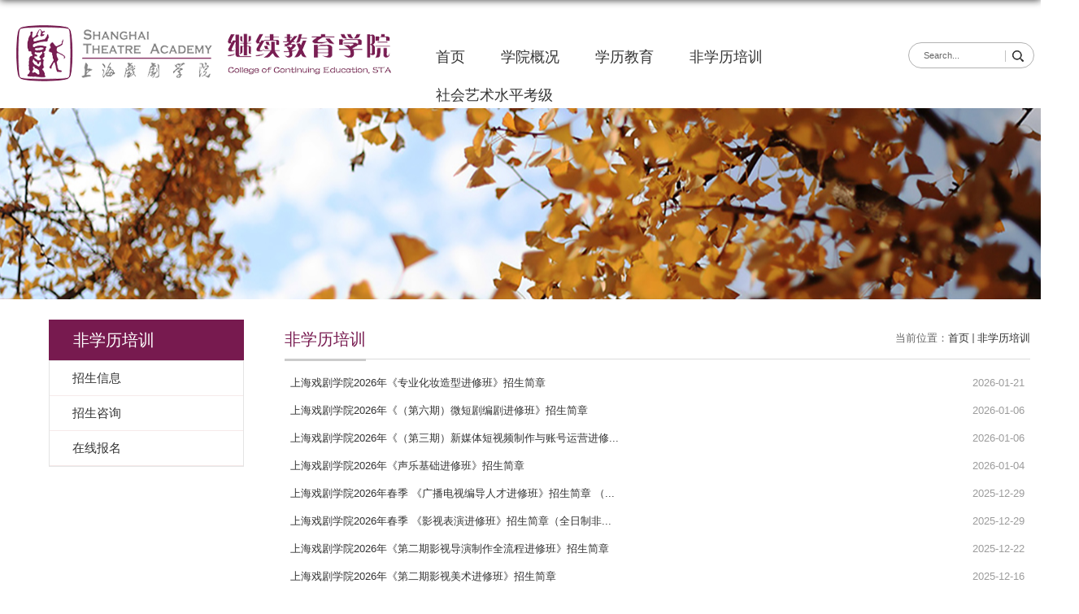

--- FILE ---
content_type: text/html
request_url: https://jjy.sta.edu.cn/4424/list.htm
body_size: 4389
content:
<!DOCTYPE html>
<html>
<head>
<meta charset="utf-8">
<meta name="renderer" content="webkit" />
<meta http-equiv="X-UA-Compatible" content="IE=edge,chrome=1">
<meta name="viewport" content="width=1400">
<title>非学历培训</title>

<link type="text/css" href="/_css/_system/system.css" rel="stylesheet"/>
<link type="text/css" href="/_upload/site/1/style/6/6.css" rel="stylesheet"/>
<link type="text/css" href="/_upload/site/00/18/24/style/15/15.css" rel="stylesheet"/>
       <LINK href="/_css/tpl2/system.css" type="text/css" rel="stylesheet"> 
<link type="text/css" href="/_js/_portletPlugs/sudyNavi/css/sudyNav.css" rel="stylesheet" />
<link type="text/css" href="/_js/_portletPlugs/datepicker/css/datepicker.css" rel="stylesheet" />
<link type="text/css" href="/_js/_portletPlugs/simpleNews/css/simplenews.css" rel="stylesheet" />
       <LINK href="/_css/tpl2/default/default.css" type="text/css" rel="stylesheet"> 

<script language="javascript" src="/_js/jquery.min.js" sudy-wp-context="" sudy-wp-siteId="24"></script>
<script language="javascript" src="/_js/jquery.sudy.wp.visitcount.js"></script>
<script type="text/javascript" src="/_js/_portletPlugs/sudyNavi/jquery.sudyNav.js"></script>
<script type="text/javascript" src="/_js/_portletPlugs/datepicker/js/jquery.datepicker.js"></script>
<script type="text/javascript" src="/_js/_portletPlugs/datepicker/js/datepicker_lang_HK.js"></script>
<script type="text/javascript" src="/_upload/tpl/00/dc/220/template220/extends/extends.js"></script>
<link rel="stylesheet" href="/_upload/tpl/00/dc/220/template220/style.css" type="text/css" />
<!--[if lt IE 9]>
	<script src="/_upload/tpl/00/dc/220/template220/extends/libs/html5.js"></script>
<![endif]-->
</head>
<body class="list">
<!--Start||headTop-->
<div class="wrapper header" id="header">
	<div class="inner">
		<div class="mod clearfix">
			<div class="head-left" frag="面板01">
				<!--logo开始-->
				<div class="sitelogo">
				   <a href="http://jjy.sta.edu.cn/main.htm"><img src="/_upload/tpl/00/dc/220/template220/images/logo.png"></a>
				</div>
				<!--//logo结束-->
			</div>
			<div class="head-right">
				<div class="searchbox" frag="窗口03" portletmode="search">
										<div class="wp-search clearfix">
							<form action="/_web/_search/api/search/new.rst?locale=zh_CN&request_locale=zh_CN&_p=YXM9MjQmdD0yMjAmZD02NjEmcD0yJmY9MjkxJm09U04mfGJubkNvbHVtblZpcnR1YWxOYW1lPTI5MSY_" method="post" target="_blank">
								<div class="search-input">
									<input name="keyword" class="search-title" type="text" value="Search..." onblur="if(this.value == '') { this.value = 'Search...'; }" onfocus="if(this.value == 'Search...') { this.value = ''; }" placeholder="Search..."/>
								</div>
								<div class="search-btn">
									<input name="submit" class="search-submit" type="submit" value=""/>
								</div>
							</form>
						</div>
				</div>	
                              <div class="wrapper nav wp-navi" id="nav">
	                     <div class="wp-panel">
			<div class="wp-window" frag="窗口1">
				
					
					<ul class="wp-menu">
						<li class="menu-item i1"><a class="menu-link" href="http://jjy.sta.edu.cn/main.htm" target="_self">首页</a>
							
						</li>
						
						<li class="menu-item i2"><a class="menu-link" href="/293/list.htm" target="_self">学院概况</a>
							
							<em class="menu-switch-arrow"></em>
							<ul class="sub-menu ">
								
								<li class="sub-item i2-1"><a class="sub-link" href="/309/list.htm" target="_self">学院简介</a></li>
								
								<li class="sub-item i2-2"><a class="sub-link" href="/310/list.htm" target="_self">校区分布</a></li>
								
								<li class="sub-item i2-3"><a class="sub-link" href="/311/list.htm" target="_self">部门设置</a></li>
								
								<li class="sub-item i2-4"><a class="sub-link" href="/312/list.htm" target="_self">联系我们</a></li>
								
							</ul>
							
						</li>
						
						<li class="menu-item i3"><a class="menu-link" href="/4423/list.htm" target="_self">学历教育</a>
							
							<em class="menu-switch-arrow"></em>
							<ul class="sub-menu ">
								
								<li class="sub-item i3-1"><a class="sub-link" href="/4436/list.htm" target="_self">专业介绍 </a></li>
								
								<li class="sub-item i3-2"><a class="sub-link" href="/4437/list.htm" target="_self">招生管理</a>
							<em class="menu-switch-arrow"></em>
							<ul class="sub-menu ">
								
								<li class="sub-item i3-2-1"><a class="sub-link" href="/4442/list.htm" target="_self">招生简章 </a></li>
								
								<li class="sub-item i3-2-2"><a class="sub-link" href="/4443/list.htm" target="_self">常见问题 </a></li>
								
								<li class="sub-item i3-2-3"><a class="sub-link" href="/4444/list.htm" target="_self">文凭样张 </a></li>
								
								<li class="sub-item i3-2-4"><a class="sub-link" href="/4445/list.htm" target="_self">招生咨询</a></li>
								
							</ul>
							</li>
								
								<li class="sub-item i3-3"><a class="sub-link" href="/4438/list.htm" target="_self">教学管理 </a></li>
								
								<li class="sub-item i3-4"><a class="sub-link" href="/4439/list.htm" target="_self">学籍管理</a></li>
								
								<li class="sub-item i3-5"><a class="sub-link" href="/4440/list.htm" target="_self"> 演出实践管理 </a></li>
								
								<li class="sub-item i3-6"><a class="sub-link" href="/4441/list.htm" target="_self">国际交流</a></li>
								
							</ul>
							
						</li>
						
						<li class="menu-item i4"><a class="menu-link" href="/4424/list.htm" target="_self">非学历培训</a>
							
							<em class="menu-switch-arrow"></em>
							<ul class="sub-menu ">
								
								<li class="sub-item i4-1"><a class="sub-link" href="/4446/list.htm" target="_self">招生信息 </a>
							<em class="menu-switch-arrow"></em>
							<ul class="sub-menu ">
								
								<li class="sub-item i4-1-1"><a class="sub-link" href="/4449/list.htm" target="_self">艺术专业类 </a></li>
								
								<li class="sub-item i4-1-2"><a class="sub-link" href="/4450/list.htm" target="_self">艺术素养类</a></li>
								
							</ul>
							</li>
								
								<li class="sub-item i4-2"><a class="sub-link" href="/4447/list.htm" target="_self">招生咨询 </a></li>
								
								<li class="sub-item i4-3"><a class="sub-link" href="/_web/_apps/customform/customform/api/customFormFillIndex/12.rst?_p=YXM9MjQmdD0yMjAmcD0xJm09TiY_&tt=0.19937543632969357" target="_self">在线报名</a></li>
								
							</ul>
							
						</li>
						
						<li class="menu-item i5"><a class="menu-link" href="/shysspkjxx/list.htm" target="_self">社会艺术水平考级</a>
							
							<em class="menu-switch-arrow"></em>
							<ul class="sub-menu ">
								
								<li class="sub-item i5-1"><a class="sub-link" href="/4465/list.htm" target="_self">概况</a></li>
								
								<li class="sub-item i5-2"><a class="sub-link" href="/4466/list.htm" target="_self">考级指南 </a></li>
								
								<li class="sub-item i5-3"><a class="sub-link" href="/4467/list.htm" target="_self">政策制度 </a></li>
								
								<li class="sub-item i5-4"><a class="sub-link" href="https://yskj.sta.edu.cn/" target="_blank">考级咨询</a></li>
								
							</ul>
							
						</li>
						
					</ul>
					
				
			</div>
	</div>
</div>		
			</div>

		</div>
	</div>
</div>
<!--End||nav-->
<!--Start||focus-->
<div class="wp-wrapper" id="container-1">
	<div class="wp-inner" frag="面板84">
		<div class="l-banner" frag="窗口84" portletmode="simpleColumnAttri">
			
				<img border="0" style="margin:0 auto;" src="" data-imgsrc="/_upload/tpl/00/dc/220/template220/images/list_banner.jpg">
			
		</div>
	</div>
</div>
<!--End||focus-->
<!--Start||content-->
<div class="wrapper" id="l-container">
	<div class="inner">
		<div class="mod clearfix">
			<div class="col_menu">
				<div class="col_menu_head">
					<h3 class="col_name" frag="窗口3" portletmode="simpleColumnAnchor">
						<span class="col_name_text">
						<span class='Column_Anchor'>非学历培训</span>
						</span>
					</h3>
					<a class="column-switch"></a>
				</div>
				<div class="col_menu_con" frag="面板4">
					<div class="col_list" frag="窗口4" portletmode="simpleColumnList">
						
							
							<ul class="wp_listcolumn list-paddingleft-2">
								
								<li class="wp_column column-1 ">     
										<a title="招生信息 " class="col_item_link " href="/4446/list.htm"><span class="column-name">招生信息 </span></a>
								</li>
								<li class="wp_column column-2 ">     
										<a title="招生咨询 " class="col_item_link " href="/4447/list.htm"><span class="column-name">招生咨询 </span></a>
								</li>
								<li class="wp_column column-3 ">     
										<a title="在线报名" class="col_item_link " href="/_web/_apps/customform/customform/api/customFormFillIndex/12.rst?_p=YXM9MjQmdD0yMjAmcD0xJm09TiY_&tt=0.19937543632969357"><span class="column-name">在线报名</span></a>
								</li>
							</ul>
										
						
					</div>
				</div>
			</div>
			<div class="col_news">
				<div class="col_news_box">
					<div class="col_news_head">
						<ul class="col_metas clearfix" frag="窗口5" portletmode="simpleColumnAttri">
						   
							<li class="col_path"><span class="path_name">当前位置：</span><a href="/main.htm" target="_self">首页</a><span class='possplit'>&nbsp;&nbsp;</span><a href="/4424/list.htm" target="_self">非学历培训</a></li>
							<li class="col_title"><h2>非学历培训</h2></li>
						   
						</ul>
					</div>
					<div class="col_news_con" >
						<div class="col_news_list listcon">
							<div frag="窗口6" portletmode="simpleList">
							  <div id="wp_news_w6"> 
					
									<ul class="news_list list2">
										
										<li class="news n1 clearfix">
											<span class="news_title"><a href='/e8/31/c4424a124977/page.htm' target='_blank' title='上海戏剧学院2026年《专业化妆造型进修班》招生简章'>上海戏剧学院2026年《专业化妆造型进修班》招生简章</a></span>
											<span class="news_meta">2026-01-21</span>
										</li>
										
										<li class="news n2 clearfix">
											<span class="news_title"><a href='/e7/74/c4424a124788/page.htm' target='_blank' title='上海戏剧学院2026年《（第六期）微短剧编剧进修班》招生简章'>上海戏剧学院2026年《（第六期）微短剧编剧进修班》招生简章</a></span>
											<span class="news_meta">2026-01-06</span>
										</li>
										
										<li class="news n3 clearfix">
											<span class="news_title"><a href='/e7/71/c4424a124785/page.htm' target='_blank' title='上海戏剧学院2026年《（第三期）新媒体短视频制作与账号运营进修班》（半年制周末班）招生简章'>上海戏剧学院2026年《（第三期）新媒体短视频制作与账号运营进修...</a></span>
											<span class="news_meta">2026-01-06</span>
										</li>
										
										<li class="news n4 clearfix">
											<span class="news_title"><a href='/e7/5b/c4424a124763/page.htm' target='_blank' title='上海戏剧学院2026年《声乐基础进修班》招生简章'>上海戏剧学院2026年《声乐基础进修班》招生简章</a></span>
											<span class="news_meta">2026-01-04</span>
										</li>
										
										<li class="news n5 clearfix">
											<span class="news_title"><a href='/e7/20/c4424a124704/page.htm' target='_blank' title='上海戏剧学院2026年春季 《广播电视编导人才进修班》招生简章 （全日制非学历走读）'>上海戏剧学院2026年春季 《广播电视编导人才进修班》招生简章 （...</a></span>
											<span class="news_meta">2025-12-29</span>
										</li>
										
										<li class="news n6 clearfix">
											<span class="news_title"><a href='/e7/1f/c4424a124703/page.htm' target='_blank' title='上海戏剧学院2026年春季  《影视表演进修班》招生简章（全日制非学历走读）'>上海戏剧学院2026年春季  《影视表演进修班》招生简章（全日制非...</a></span>
											<span class="news_meta">2025-12-29</span>
										</li>
										
										<li class="news n7 clearfix">
											<span class="news_title"><a href='/e6/e4/c4424a124644/page.htm' target='_blank' title='上海戏剧学院2026年《第二期影视导演制作全流程进修班》招生简章'>上海戏剧学院2026年《第二期影视导演制作全流程进修班》招生简章</a></span>
											<span class="news_meta">2025-12-22</span>
										</li>
										
										<li class="news n8 clearfix">
											<span class="news_title"><a href='/e6/81/c4424a124545/page.htm' target='_blank' title='上海戏剧学院2026年《第二期影视美术进修班》招生简章'>上海戏剧学院2026年《第二期影视美术进修班》招生简章</a></span>
											<span class="news_meta">2025-12-16</span>
										</li>
										
										<li class="news n9 clearfix">
											<span class="news_title"><a href='/e6/80/c4424a124544/page.htm' target='_blank' title='上海戏剧学院2025年《剧场多媒体设计与技术进修班》招生简章'>上海戏剧学院2025年《剧场多媒体设计与技术进修班》招生简章</a></span>
											<span class="news_meta">2025-12-16</span>
										</li>
										
										<li class="news n10 clearfix">
											<span class="news_title"><a href='/e6/7f/c4424a124543/page.htm' target='_blank' title='上海戏剧学院2026年《舞台表现力进修班》招生简章'>上海戏剧学院2026年《舞台表现力进修班》招生简章</a></span>
											<span class="news_meta">2025-12-16</span>
										</li>
										
										<li class="news n11 clearfix">
											<span class="news_title"><a href='/e6/7e/c4424a124542/page.htm' target='_blank' title='上海戏剧学院2026年《艺人经纪与项目运营复合型能力进修班》招生简章'>上海戏剧学院2026年《艺人经纪与项目运营复合型能力进修班》招生...</a></span>
											<span class="news_meta">2025-12-16</span>
										</li>
										
										<li class="news n12 clearfix">
											<span class="news_title"><a href='/d4/2d/c4424a119853/page.htm' target='_blank' title='上海戏剧学院2026年《（第二期）民族民间舞蹈进修班》（寒假集训）招生简章'>上海戏剧学院2026年《（第二期）民族民间舞蹈进修班》（寒假集训...</a></span>
											<span class="news_meta">2025-11-11</span>
										</li>
										
										<li class="news n13 clearfix">
											<span class="news_title"><a href='/d7/7b/c4424a120699/page.htm' target='_blank' title='上海戏剧学院2025年《AI动态漫实训班》招生简章'>上海戏剧学院2025年《AI动态漫实训班》招生简章</a></span>
											<span class="news_meta">2025-11-05</span>
										</li>
										
										<li class="news n14 clearfix">
											<span class="news_title"><a href='/d7/4b/c4424a120651/page.htm' target='_blank' title='上海戏剧学院2026年《（第三期）戏剧制作人进修班》 招生简章'>上海戏剧学院2026年《（第三期）戏剧制作人进修班》 招生简章</a></span>
											<span class="news_meta">2025-11-03</span>
										</li>
										
									</ul>
							  </div> 

 <div id="wp_paging_w6"> 
<ul class="wp_paging clearfix"> 
     <li class="pages_count"> 
         <span class="per_page">每页&nbsp;<em class="per_count">14</em>&nbsp;记录&nbsp;</span> 
         <span class="all_count">总共&nbsp;<em class="all_count">284</em>&nbsp;记录&nbsp;</span> 
     </li> 
     <li class="page_nav"> 
         <a class="first" href="javascript:void(0);" target="_self"><span>第一页</span></a> 
         <a class="prev" href="javascript:void(0);" target="_self"><span>&lt;&lt;上一页</span></a> 
         <a class="next" href="/4424/list2.htm" target="_self"><span>下一页&gt;&gt;</span></a> 
         <a class="last" href="/4424/list21.htm" target="_self"><span>尾页</span></a> 
     </li> 
     <li class="page_jump"> 
         <span class="pages">页码&nbsp;<em class="curr_page">1</em>/<em class="all_pages">21</em></span> 
         <span><input class="pageNum" type="text" /><input type="hidden" class="currPageURL" value=""></span></span> 
         <span><a class="pagingJump" href="javascript:void(0);" target="_self">跳转到&nbsp;</a></span> 
     </li> 
</ul> 
</div> 
<script type="text/javascript"> 
     $().ready(function() { 
         $("#wp_paging_w6 .pagingJump").click(function() { 
             var pageNum = $("#wp_paging_w6 .pageNum").val(); 
             if (pageNum === "") { alert('请输入页码！'); return; } 
             if (isNaN(pageNum) || pageNum <= 0 || pageNum > 21) { alert('请输入正确页码！'); return; } 
             var reg = new RegExp("/list", "g"); 
             var url = "/4424/list.htm"; 
             window.location.href = url.replace(reg, "/list" + pageNum); 
         }); 
     }); 
</script> 

							</div>
						</div>
					</div>
				</div>
			</div>
			<div class="clear"></div>
		</div>
	</div>
</div>
<!--End||content-->
<!--Start||footer-->
<div class="wrapper footer" id="footer">
	<div class="inner">
		<div class="mod clearfix">
			<div class="foot-left">
				<img src="/_upload/tpl/00/dc/220/template220/images/logod.png">
			</div>
                        <div class="foot-center"  frag="窗口90">
				<div class="articlecontent " >
    
        
            
                <p>地址：上海市 静安区 华山路630号</p><p>邮编：200040</p><p>电话：021-62481069</p><p><br /></p>
            
        
    
</div>
			</div> 
			<div class="foot-right" frag="窗口91">
				<div class="tt">
						<h3 class="tit"><span class="title" frag="标题">友情链接</span> </h3>
						
					</div>
					<div class="con">
						<div id="wp_news_w91"> 

							<ul class="news_list clearfix">
								
								<li class="news n1 clearfix">
									<div class="news_title"><a href='http://www.sta.edu.cn/' target='_blank' title='上海戏剧学院主页'>上海戏剧学院主页</a></div>
								</li>
								
								<li class="news n2 clearfix">
									<div class="news_title"><a href='http://www.shmeea.edu.cn/' target='_blank' title='上海市教育考试院'>上海市教育考试院</a></div>
								</li>
								
								<li class="news n3 clearfix">
									<div class="news_title"><a href='http://www.chsi.com.cn/' target='_blank' title='中国高等教育学生信息网'>中国高等教育学生信息网</a></div>
								</li>
								
								<li class="news n4 clearfix">
									<div class="news_title"><a href='https://www.kaojionline.com' target='_blank' title='全国社会艺术水平考级中心'>全国社会艺术水平考级中心</a></div>
								</li>
								
							</ul>							
						</div> 

					</div>
			</div>
		</div>
	</div>
</div>
<!--End||footer-->
</body>
<script type="text/javascript" src="/_upload/tpl/00/dc/220/template220/js/comcus.js"></script>
<script type="text/javascript" src="/_upload/tpl/00/dc/220/template220/js/list.js"></script>
</html>

 <img src="/_visitcount?siteId=24&type=2&columnId=4424" style="display:none" width="0" height="0"/>

--- FILE ---
content_type: application/javascript
request_url: https://jjy.sta.edu.cn/_js/jquery.min.js
body_size: 551
content:
(function() {
    if (!window.jQuery) {
        var scripts = document.getElementsByTagName('script');
        var currSrc = scripts[scripts.length - 1].getAttribute("src");
        var parentPath = currSrc.replace(/jquery.min.js/, "");

        var jquerySrc = "jquery-3.6.0.min.js";
        try {
            if (is_lessIE_6_7_8()) {
                jquerySrc = "jquery-3.6.0.min.js";
            }
        } catch (e) {
            jquerySrc = "jquery-3.6.0.min.js";
        }
        jquerySrc = parentPath + jquerySrc;
        //alert(jquerySrc);
        document.write('<script type="text/javascript" src="' + jquerySrc + '"><\/script>');
        document.write('<script type="text/javascript" src="' + parentPath + 'jquery-migrate.min.js"><\/script>');
    }
})();
function is_lessIE_6_7_8() {
    var versionNum = 9;
    if (/Microsoft Internet Explorer/i.test(navigator.appName)) {
        var ver = navigator.appVersion.match(/msie(\s+)?(\d)/i);
        if (ver && Number(ver[2]) < versionNum) {
            return true;
        }
    }
    return false;
}

